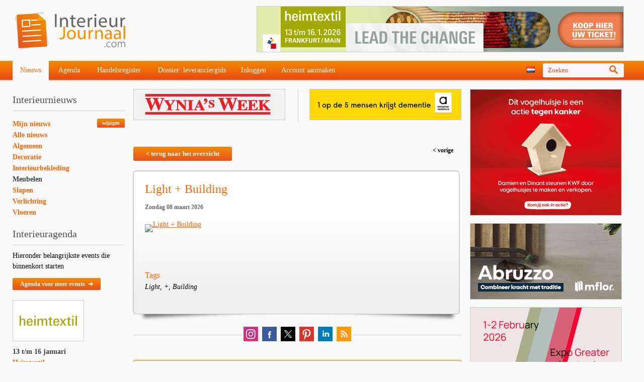

--- FILE ---
content_type: text/html
request_url: https://www.interieurjournaal.com/handgeblazen-slaapkamerverlichting/?groep=1
body_size: 7121
content:
<!DOCTYPE HTML> 
<html> 
<head> 
<meta http-equiv="Content-Type" content="text/html; charset=iso-8859-1" />  
<meta http-equiv="language" content="nl"> 
<title>Handgeblazen slaapkamerverlichting - Interieurjournaal.com</title> 
<meta name="description" content="Handgeblazen slaapkamerverlichting" /> 
<meta name="keywords" content="handgeblazen, slaapkamerverlichting" /> 
<meta name="canonical" content="https://www.interieurjournaal.com/handgeblazen-slaapkamerverlichting/">
<meta property="og:title" content="Handgeblazen slaapkamerverlichting" />
<meta property="og:type" content="article" />
<meta property="og:image" content="https://www.interieurjournaal.com/uplg/5017_190_7/handgeblazen-slaapkamerverlichting.jpg" />
<meta property="og:site_name" content="Interieurjournaal.com" />
<meta property="fb:admins" content="100000982587948" />
<link rel="image_src" href="https://www.interieurjournaal.com/uplg/5017_190_7/handgeblazen-slaapkamerverlichting.jpg" / >
	<meta name="p:domain_verify" content="875b1c52be876ea4c567949431686d3f"/>
<link rel="apple-touch-icon-precomposed" href="/images/favicon2.png" /> 
<link rel="icon" type="image/png" href="/images/favicon2.png" />
<link rel="shortcut icon" type="image/x-icon" href="/images/favicon.ico" />
<link rel="profile" href="http://microformats.org/profile/hcard"> 
<link rel="stylesheet" type="text/css" href="/css/standaard.css?v=25"> 
<link rel="stylesheet" type="text/css" href="/css/style.css?v=25"> 
<script type="text/javascript" src="/js/respond.src.js"></script> 
<script type="text/javascript" src="/js/jquery-1.8.3.min.js"></script> 
<script type="text/javascript" src="/js/fancybox/jquery.mousewheel-3.0.4.pack.js"></script> 
<script type="text/javascript" src="/js/fancybox/jquery.fancybox-1.3.4.pack.js"></script> 
<link rel="stylesheet" type="text/css" href="/js/fancybox/jquery.fancybox-1.3.4.css" media="screen" /> 
<script type="text/javascript" src="/js/script.js?v=2"></script> 
<script> 
$(document).ready(function()  
{ 
	$("#lang-click").click(function() {

	$('html, body').animate({

	scrollTop: $("#lang2").offset().top-170
	}, 500);
	});

}); 
</script>
<!--[if lt IE 9]> 
   <script src="/js/html5.js"></script> 
<![endif]--> 
<meta name="google-translate-customization" content="2b71ad4437891fdb-9430203ea18154a5-gda07e18b71de0aa9-19" />
<style>div#fancybox-wrap {margin-top:-10%;} </style>
<!-- new -->
	<script type='text/javascript' src='https://platform-api.sharethis.com/js/sharethis.js#property=64a545e40f9156001a291779&product=inline-share-buttons' async='async'></script>
	<!-- Google tag (gtag.js) -->
	<script async src="https://www.googletagmanager.com/gtag/js?id=G-VB9F31DZG5"></script>
	<script>
		window.dataLayer = window.dataLayer || [];
		function gtag(){dataLayer.push(arguments);}
		gtag('js', new Date());

		gtag('config', 'G-VB9F31DZG5');
	</script>


<!-- old -->
	<!-- Google tag (gtag.js) -->
	<script async src="https://www.googletagmanager.com/gtag/js?id=UA-49059007-1"></script>
	<script>
		window.dataLayer = window.dataLayer || [];
		function gtag(){dataLayer.push(arguments);}
		gtag('js', new Date());

		gtag('config', 'UA-49059007-1');
	</script>





	<script type="application/ld+json">
		{
			"@context": "https://schema.org",
			"@type": "WebSite",
			"url": "https://www.interieurjournaal.com/",
			"potentialAction": {
				"@type": "SearchAction",
				"target": {
					"@type": "EntryPoint",
					"urlTemplate": "https://www.interieurjournaal.com/?zoekwoorden={search_term_string}"
				},
				"query-input": "required name=search_term_string"
			}
		}
	</script>
	<script type="application/ld+json">
		{
			"@context": "https://schema.org",
			"@type": "Organization",
			"url": "https://www.interieurjournaal.com",
			"logo": "https://www.interieurjournaal.com/images/logo_112.png",
			"email": "info@interieurjournaal.com",
			"keywords": "interieur nieuws"
		}
	</script>


	<script type="application/ld+json">
		{
			"@context": "https://schema.org",
			"@type": "BreadcrumbList",
			"itemListElement": [{
				"@type": "ListItem",
				"position": 1,
				"name": "Nieuws",
				"item": "https://www.interieurjournaal.com/"
			},{
				"@type": "ListItem",
				"position": 2,
				"name": "Handgeblazen slaapkamerverlichting",
				"item": "https://www.interieurjournaal.com/handgeblazen-slaapkamerverlichting/"
			}]
		}
	</script>
	<script type="application/ld+json">
	{
		"@context": "https://schema.org",
		"@type": "NewsArticle",
		"headline": "Handgeblazen slaapkamerverlichting",
		"image": [
							"https://www.interieurjournaal.com/uplg/5017_190_7/handgeblazen-slaapkamerverlichting.jpg"
					,		"https://www.interieurjournaal.com/uplg/5017_190_8/handgeblazen-slaapkamerverlichting.jpg"
					,		"https://www.interieurjournaal.com/uplg/5017_190_9/handgeblazen-slaapkamerverlichting.jpg"
				],
		"datePublished": "24-11-2022T00:00:00+00:00",
		"dateModified": "24-11-2022T00:00:00+00:00",
		"author": [{
			"@type": "Organization",
			"name": "InterieurJournaal.com",
			"url": "https://www.interieurjournaal.com"
		}],
		"articleBody": "De serie is ontworpen door de oprichters van Rothschild &amp; Bickers: Victoria Rothschild en Mark Bickers. Het ontwerp benadrukt volgens hen de pure elegantie en eenvoud van handgemaakt glas door gebruik te maken van de natuurlijke vloeibaarheid van het materiaal. Tijdens het productieproces laat men het glas vakkundig vallen en uitrekken terwijl de uiteindelijke vorm wordt gevormd, waardoor een lange kap ontstaat. De Lantern-collectie, vervaardigd door de meesterglasblazers van de studio, bestaat uit een hanglamp in twee maten en een nieuwe aanvullende wandlamp. De Lantern-collectie is exclusief verkrijgbaar bij Rothschild &amp; Bickers en kost &pound; 450 tot &pound; 550. Recent maakten we ook een nieuwe serie vazen van Rothschild &amp; Bickers wereldkundig.",
		"about": "Handgeblazen slaapkamerverlichting",
		"creator": [{
			"@type": "Organization",
			"name": "InterieurJournaal.com",
			"url": "https://www.interieurjournaal.com"
		}]
	}
</script>
	</head> 
<body> 
<div class="header"> 
   <div class="head wrapper"> 
      <A href="https://www.interieurjournaal.com/" title="Interieur"><img class="logo" src="/images/logo.png" alt="interieur"></a> 
      <div class="banner"> 
<a target="_blank" href="https://www.interieurjournaal.com/kliks.php?klikid=529"><img class="banner" src="https://www.interieurjournaal.com/upl/529_51_1/messe-frankfurt-heimtextil-2026.gif" alt="Messe Frankfurt - Heimtextil 2026" border="0" /></a>
      </div> 
   </div> 
   <div class="menu"> 
      <div class="wrapper"> 
         <ul> 
            <ul class=""> 
			<li class="first active"><a href="https://www.interieurjournaal.com/">Nieuws</a>            </li> 
			<li class=""><a href="https://www.interieurjournaal.com/agenda/">Agenda</a>            </li> 
			<li class=""><a href="https://www.interieurjournaal.com/handelsregister/">Handelsregister</a>            </li> 
			<li class=""><a href="https://www.interieurjournaal.com/dossier-leveranciergids/">Dossier: leveranciergids</a>            </li> 
            </ul> 
<li><a href="https://www.interieurjournaal.com/mijn-pagina/" title="Inloggen">Inloggen</a></li><li><a href="https://www.interieurjournaal.com/mijn-pagina/?act=registreren" title="Account aanmaken">Account aanmaken</a></li>         </ul> 
         <div class="zoeken-lang"> 
            <a id="lang-click" title="Select other language? Scroll below banners" class="lang" style="cursor:pointer;"><img id="vlag" src="/images/flags/nl.png"></a> 
            <div class="zoeken" id="zoeken"> 
               <form method="POST" action="/" id="zoeken2"> 
<input type="text" name="zoekwoorden" class="" value="Zoeken"  onfocus="if(this.value=='Zoeken') this.value=''" onblur="if(this.value=='') this.value='Zoeken'"> 
                  <a onclick="document.getElementById('zoeken2').submit();" style="cursor:pointer;"><img src="/images/searchglass.png"></a> 
               </form> 
            </div> 
         </div> 
      </div> 
   </div> 
</div>
<div class="inhoud"> 
   <div class="wrapper"> 
      <div class="links"> 
         <div class="interieurnieuws"> 
            <p class="h4 myrad">Interieurnieuws</p> 
            <a href="https://www.interieurjournaal.com/mijn-pagina/?act=registreren" class="button18 wijzigen">wijzigen</a> 
            <a class="link" href="https://www.interieurjournaal.com/">Mijn nieuws</a> 
            <a class="link" href="https://www.interieurjournaal.com/?groep=99">Alle nieuws</a> 
            <a class="link" href="https://www.interieurjournaal.com/?groep=7">Algemeen</a> 
            <a class="link" href="https://www.interieurjournaal.com/?groep=5">Decoratie</a> 
            <a class="link" href="https://www.interieurjournaal.com/?groep=3">Interieurbekleding</a> 
            <a class="link active" href="https://www.interieurjournaal.com/?groep=1">Meubelen</a> 
            <a class="link" href="https://www.interieurjournaal.com/?groep=2">Slapen</a> 
            <a class="link" href="https://www.interieurjournaal.com/?groep=6">Verlichting</a> 
            <a class="link" href="https://www.interieurjournaal.com/?groep=4">Vloeren</a> 
         </div> 
         <div class="interieuragenda"> 
            <p class="h4 myrad">Interieuragenda</p> 
<p class="intro_agenda">Hieronder belangrijkste events die binnenkort starten</p>


            <a class="button24" href="https://www.interieurjournaal.com/agenda/">Agenda voor meer events &nbsp;&#10132;</a> 
            <a class="item"  href="https://www.interieurjournaal.com/heimtextil-ai-op-de-agenda/?ref=agenda"> 
<div class="logo2"><img src="/uplt/907_191_9/heimtextil.jpg"  height="26" width="120" style="margin:27px 10px 27px 10px;" ></div>               <span class="datum">13 t/m 16 januari</span>    
               <span class="naam">Heimtextil</span>    
               <span class="locatie">DE-Frankfurt</span>    
            </a> 
            <a class="item"  href="https://www.interieurjournaal.com/platform-vloer-interieurafwerking/?ref=agenda"> 
<div class="logo2"><img src="/uplt/888_191_9/domotex.jpg"  height="60" width="60" style="margin:10px 40px 10px 40px;" ></div>               <span class="datum">19 t/m 22 januari</span>    
               <span class="naam">Domotex</span>    
               <span class="locatie">DE-Hannover</span>    
            </a> 
            <a class="item"  href="https://www.interieurjournaal.com/ruim-300-aanmeldingen-imm/?ref=agenda"> 
<div class="logo2"><img src="/uplt/902_191_9/imm-cologne.jpg"  height="60" width="60" style="margin:10px 40px 10px 40px;" ></div>               <span class="datum">20 t/m 23 januari</span>    
               <span class="naam">IMM Cologne</span>    
               <span class="locatie">DE-Köln</span>    
            </a> 
            <a class="item"  href="https://www.interieurjournaal.com/showup-terug-in-expo/?ref=agenda"> 
<div class="logo2"><img src="/uplt/886_191_9/showup.jpg"  height="60" width="86" style="margin:10px 27px 10px 27px;" ></div>               <span class="datum">1 t/m 2 februari</span>    
               <span class="naam">Showup</span>    
               <span class="locatie">NL-Vijfhuizen</span>    
            </a> 
            <a class="item"  href="http://ambiente.messefrankfurt.com" target="_blank"> 
<div class="logo2"><img src="/uplt/900_191_9/ambi-nte-christmasworld.jpg"  height="22" width="120" style="margin:29px 10px 29px 10px;" ></div>               <span class="datum">6 t/m 10 februari</span>    
               <span class="naam">Ambiënte / Christmasworld</span>    
               <span class="locatie">DE-Frankfurt</span>    
            </a> 
            <a class="item"  href="https://www.interieurjournaal.com/lichtwoche-voorpret/?ref=agenda"> 
<div class="logo2"><img src="/uplt/887_191_9/lichtwoche-sauerland.jpg"  height="38" width="120" style="margin:21px 10px 21px 10px;" ></div>               <span class="datum">1 t/m 6 maart</span>    
               <span class="naam">Lichtwoche Sauerland</span>    
               <span class="locatie">Diverse sites in Sauerland</span>    
            </a> 
            <a class="item"  href="https://www.interieurjournaal.com/de-beleving-van-licht/?ref=agenda"> 
<div class="logo2"><img src="/uplt/828_191_9/light-building.jpg"  height="19" width="120" style="margin:30px 10px 30px 10px;" ></div>               <span class="datum">8 t/m 13 maart</span>    
               <span class="naam">Light + Building</span>    
               <span class="locatie">DE-Frankfurt</span>    
            </a> 
         </div> 
         <div class="volgons"> 
            <p class="h4 myrad">Volg ons op Facebook</p> 
	<div style="background:#ffffff; border-radius:4px;" class="fb-like-box" data-href="https://www.facebook.com/interieurjournaal" data-width="223" data-colorscheme="light" data-show-faces="true" data-header="true" data-stream="false" data-show-border="true"></div>
	         </div> 
         <div class="twitter"> 
            <p class="h4 myrad">@onshuis</p> 
	<a class="twitter-timeline" href="https://twitter.com/onshuis" data-widget-id="450651633903357953" width="223">Tweets van @onshuis</a>
	<script async>!function(d,s,id){var js,fjs=d.getElementsByTagName(s)[0],p=/^http:/.test(d.location)?'http':'https';if(!d.getElementById(id)){js=d.createElement(s);js.id=id;js.src=p+"://platform.twitter.com/widgets.js";fjs.parentNode.insertBefore(js,fjs);}}(document,"script","twitter-wjs");</script>
	         </div> 
      </div>
      <div class="midden"> 
         <div class="top-banners"> 
            <div class="banner-first"><a target="_blank" href="https://www.interieurjournaal.com/kliks.php?klikid=408"><img class="banner" src="https://www.interieurjournaal.com/upl/408_51_1/stopper-wynia-s-week.jpg" alt="Stopper - Wynia's Week" border="0" /></a>
</div> 
            <div class="banner-second"><a target="_blank" href="https://www.interieurjournaal.com/kliks.php?klikid=496"><img class="banner" src="https://www.interieurjournaal.com/upl/496_51_1/stopper-alzheimer-quartrectangle-2025.gif" alt="Stopper - Alzheimer QuartRectangle 2025" border="0" /></a>
</div> 
         </div> 
         <div class="clear"></div>
         <div class="detail-head"> 
         <a class="button28" href="/?groep=1">< terug naar het overzicht</a> 
         <div class="vorige-volgende"> 
<a href="https://www.interieurjournaal.com/start/?groep=1">&lt; vorige </a>&nbsp;         </div> 
         </div>
<table cellpadding="0" cellspacing="0" width="648"> 
            <tr> 
               <td style="box-shadow:0px 0px 1px 1px #cccccc; border:1px solid #cccccc; border-radius:6px; background:#ffffff url(/images/shadow2.png) bottom left repeat-x; padding:22px;" valign="top"> 
                  <table cellpadding="0" cellspacing="0" width="100%"> 
                     <tr> 
                        <td valign="top" 
                           <table cellpadding="0" cellspacing="0" width="100%"> 
                              <tr> 
                                 <td valign="top" style="padding:0 0 0 0;"><a href="https://www.interieurjournaal.com/de-beleving-van-licht/" class="myrad" style="font-family:'Droid Sans', Trebuchet MS; font-size:24px; color:#ff6600; text-decoration:none;">Light + Building 
                                    </a> 
                                 </td> 
                              </tr> 
                              <tr> 
                                 <td valign="top" style="font-family:Trebuchet MS;  font-size:14px;  color:#000000; padding:12px 0 20px 0;  line-height:150%; font-weight:bold;"> 
<p style="color:#666666; font-size:12px; margin:0 0 3px 0;">Zondag 08 maart 2026</p>                                 </td> 
                              </tr> 
                              <tr> 
                                 <td style="line-height:1px;"> 
<a class="fancybox" rel="fotos" href="/" title="Light + Building"><img src="/" alt="Light + Building" style="display:block; margin:0 auto 20px;"></a>                                 </td> 
                              </tr> 
                              <tr> 
                                 <td> 
                                    <table cellpadding="0" cellspacing="0"> 
                                       <tr> 
                                       </tr> 
                                    </table> 
                                 </td> 
                              </tr> 
                              <tr> 
                                 <td valign="top" style="padding:12px 0 0 0;"> 
                                    <div class="cmscontent2"> 
<br>
		<!-- ShareThis BEGIN -->
		<div class="sharethis-inline-share-buttons"></div>
		<!-- ShareThis END -->
		                                       <br> 
<h2>Tags</h2><p><i>Light, +, Building</i><br><br></p>                                    </div> 
                                 </td> 
                              </tr> 
                           </table> 
                        </td> 
                     </tr> 
                  </table> 
               </td> 
            </tr> 
            <tr> 
               <td align="center" height="21" style="line-height:1px;"> 
                  <img src="/images/schaduw.jpg" width="650" height="21" style="display:block;"> 
               </td> 
            </tr> 
         </table>
         <div class="social"> 
<a href="https://www.instagram.com/interieurjournaal/" target="_blank"><img src="/images/instagram.png"></a><a href="https://www.facebook.com/interieurjournaal" target="_blank"><img src="/images/facebook.png"></a><a href="https://twitter.com/onshuis" target="_blank"><img src="/images/x.png"></a><a href="https://nl.pinterest.com/interieurjournaal/pins/" target="_blank"><img src="/images/pinterest.png"></a><a href="https://www.linkedin.com/groups/7499549/" target="_blank"><img src="/images/linkedin.png"></a><a href="/rss.xml" target="_blank"><img src="/images/rss.png"></a> 
         </div>
</form><form method="POST" action="https://www.interieurjournaal.com/mijn-pagina/?act=registreren" id="mailservice"> 
<input type=hidden name=formact value="account_aanmaken">
<input type="hidden" name=nieuws_voorkeuren[7] value="7">
<input type="hidden" name=nieuws_voorkeuren[5] value="5">
<input type="hidden" name=nieuws_voorkeuren[3] value="3">
<input type="hidden" name=nieuws_voorkeuren[1] value="1">
<input type="hidden" name=nieuws_voorkeuren[2] value="2">
<input type="hidden" name=nieuws_voorkeuren[6] value="6">
<input type="hidden" name=nieuws_voorkeuren[4] value="4">
<input type=hidden name=nieuws_frequentie value=1>            <div class="nieuwsbrief"> 
               <img src="/images/envelop.png"> 
               <p class="titel myrad">Ontvang het allerlaatste interieurnieuws dagelijks in uw mailbox!</p> 
               <p class="omschrijving">Vul uw e-mailadres in en ontvang dagelijks het allerlaatste interieurnieuws van uw voorkeuren.</p> 
<input type="text" name="account_email" value="uw e-mailadres" onfocus="if(this.value=='uw e-mailadres') this.value=''" onblur="if(this.value=='') this.value='uw e-mailadres'" class="">               <a onclick="document.getElementById('mailservice').submit()" class="button28" style="cursor:pointer;">aanmelden</a> 
            </div> 
         </form>
</div> 
      <div class="rechts"> 
<a target="_blank" href="https://www.interieurjournaal.com/kliks.php?klikid=498"><img class="banner" src="https://www.interieurjournaal.com/upl/498_51_1/stopper-kwf-2025.gif" alt="Stopper - Kwf 2025" border="0" /></a>
<a target="_blank" href="https://www.interieurjournaal.com/kliks.php?klikid=528"><img class="banner" src="https://www.interieurjournaal.com/upl/528_51_1/mflor-halfrectangle-2024-25-4.gif" alt="Mflor - HalfRectangle 2024-25-4" border="0" /></a>
<a target="_blank" href="https://www.interieurjournaal.com/kliks.php?klikid=530"><img class="banner" src="https://www.interieurjournaal.com/upl/530_51_1/showup-halfrectangle-2026-voorjaar.gif" alt="ShowUp HalfRectangle - 2026 Voorjaar" border="0" /></a>
<a target="_blank" href="https://www.interieurjournaal.com/kliks.php?klikid=210"><img class="banner" src="https://www.interieurjournaal.com/upl/210_51_1/interieurjournaal-registreer-voor-nieuwsbrief-rectangle.jpg" alt="Interieurjournaal - Registreer voor Nieuwsbrief Rectangle" border="0" /></a>
<a target="_blank" href="https://www.interieurjournaal.com/kliks.php?klikid=524"><img class="banner" src="https://www.interieurjournaal.com/upl/524_51_1/deutschemesse-domotex-2026-halfrectangle.jpg" alt="DeutscheMesse-Domotex 2026-HalfRectangle" border="0" /></a>
	<div class="lang" id="lang2" style="text-align:right; display:block;">
	<div id="google_translate_element" style="display:block;"></div><script>
	function googleTranslateElementInit() {
	  new google.translate.TranslateElement({pageLanguage: "nl",  layout: google.translate.TranslateElement.InlineLayout.SIMPLE}, "google_translate_element");
	};</script>
	<script src="//translate.google.com/translate_a/element.js?cb=googleTranslateElementInit"></script>
	</div>
	      </div> 
      <div class="clear"></div> 
      <div class="bottom-banners"> 
<a target="_blank" href="https://www.interieurjournaal.com/kliks.php?klikid=502"><img class="banner" src="https://www.interieurjournaal.com/upl/502_51_1/kobe-2025.jpg" alt="Kobe 2025" border="0" /></a>
<a target="_blank" href="https://www.interieurjournaal.com/kliks.php?klikid=26"><img class="banner" src="https://www.interieurjournaal.com/upl/26_51_1/interieurdeal-button.gif" alt="Interieurdeal button" border="0" /></a>
<a target="_blank" href="https://www.interieurjournaal.com/kliks.php?klikid=512"><img class="banner" src="https://www.interieurjournaal.com/upl/512_51_1/inretail-button-vacaturesite-wonen-2025-26.png" alt="Inretail - Button - Vacaturesite Wonen 2025|26" border="0" /></a>
<a target="_blank" href="https://www.interieurjournaal.com/kliks.php?klikid=492"><img class="banner" src="https://www.interieurjournaal.com/upl/492_51_1/artex-2025.jpg" alt="Artex 2025" border="0" /></a>
<a target="_blank" href="https://www.interieurjournaal.com/kliks.php?klikid=286"><img class="banner" src="https://www.interieurjournaal.com/upl/286_51_1/stopper-met-je-hart.jpg" alt="Stopper - Met je hart" border="0" /></a>
      </div> 
<div class="clear"></div>   </div> 
</div> 
<div class="footer"> 
   <div class="wrapper"> 
      <div class="footer-left"> 
<a href="https://www.interieurjournaal.com/" title="Nieuws"><strong>Nieuws</strong></a>            <a class="link" href="https://www.interieurjournaal.com/">Mijn nieuws</a> 
            <a class="link" href="https://www.interieurjournaal.com/mijn-pagina/?act=registreren">Mijn nieuws voorkeuren</a> 
            <a class="link" href="https://www.interieurjournaal.com/?groep=99">Alle nieuws</a> 
            <a class="link" href="https://www.interieurjournaal.com/?groep=7">Algemeen</a> 
            <a class="link" href="https://www.interieurjournaal.com/?groep=5">Decoratie</a> 
            <a class="link" href="https://www.interieurjournaal.com/?groep=3">Interieurbekleding</a> 
            <a class="link active" href="https://www.interieurjournaal.com/?groep=1">Meubelen</a> 
            <a class="link" href="https://www.interieurjournaal.com/?groep=2">Slapen</a> 
            <a class="link" href="https://www.interieurjournaal.com/?groep=6">Verlichting</a> 
            <a class="link" href="https://www.interieurjournaal.com/?groep=4">Vloeren</a> 
      </div> 
      <div class="footer-left"> 
<a href="https://www.interieurjournaal.com/agenda/" title="Agenda">Agenda</a><a href="https://www.interieurjournaal.com/handelsregister/" title="Handelsregister">Handelsregister</a><a href="https://www.interieurjournaal.com/dossier-leveranciergids/" title="Dossier: leveranciergids">Dossier: leveranciergids</a><a href="https://www.interieurjournaal.com/mijn-pagina/" title="Inloggen">Inloggen</a><a href="https://www.interieurjournaal.com/mijn-pagina/?act=registreren" title="Account aanmaken">Account aanmaken</a>      </div> 
      <div class="footer-left"> 
<a href="https://www.interieurjournaal.com/interieurjournaalcom/" title="Interieurjournaal.com"><strong>Interieurjournaal.com</strong></a><a href="https://www.interieurjournaal.com/algemene-voorwaarden/" title="Algemene voorwaarden">Algemene voorwaarden</a><a href="https://www.interieurjournaal.com/contact/" title="Contact">Contact</a><a href="https://www.interieurjournaal.com/adverteren/" title="Adverteren">Adverteren</a><a href="https://www.interieurjournaal.com/disclaimer-privacyverklaring/" title="Disclaimer/Privacyverklaring">Disclaimer/Privacyverklaring</a>      </div> 
      <div class="footer-right"> 
         <span>Meest gelezen nieuws deze maand</span> 
         <div class="kolom"> 
<a href="https://www.interieurjournaal.com/vooruitzicht-woningmarkt-2026/" title=" Vooruitzicht Woningmarkt 2026"> Vooruitzicht Woningmarkt 2026</a><a href="https://www.interieurjournaal.com/talents-op-heimtextil/" title="Talents op Heimtextil">Talents op Heimtextil</a><a href="https://www.interieurjournaal.com/showup-terug-in-expo/" title="Showup terug in Expo">Showup terug in Expo</a><a href="https://www.interieurjournaal.com/jodeco-opnieuw-opgestart/" title="Jodeco opnieuw opgestart">Jodeco opnieuw opgestart</a><a href="https://www.interieurjournaal.com/designtrends-volgens-jysk/" title="Designtrends volgens Jysk">Designtrends volgens Jysk</a><a href="https://www.interieurjournaal.com/consumentenvertrouwen-blijft-gelijk/" title="Consumentenvertrouwen blijft gelijk">Consumentenvertrouwen blijft gelijk</a><a href="https://www.interieurjournaal.com/vilten-wandbekleding/" title="Vilten wandbekleding">Vilten wandbekleding</a><a href="https://www.interieurjournaal.com/nieuwjaarsborrel-in/" title="Nieuwjaarsborrel In">Nieuwjaarsborrel In</a><a href="https://www.interieurjournaal.com/hoe-kies-je-de-beste-laminaatvloer/" title="Hoe kies je de beste laminaatvloer?">Hoe kies je de beste laminaatvloer?</a><a href="https://www.interieurjournaal.com/rolluiken-thuis-in-jouw-stijl/" title="Rolluiken thuis in jouw stijl">Rolluiken thuis in jouw stijl</a><a href="https://www.interieurjournaal.com/remco-de-groot-verlaat-lightboxx/" title="Remco de Groot verlaat Lightboxx">Remco de Groot verlaat Lightboxx</a>         </div> 
         <div class="kolom"> 
<a href="https://www.interieurjournaal.com/velderhof-past-verkooppraktijk-aan/" title="Velderhof past verkooppraktijk aan">Velderhof past verkooppraktijk aan</a><a href="https://www.interieurjournaal.com/nieuwe-editie-hospitality-design-days/" title="Nieuwe editie Hospitality Design Days">Nieuwe editie Hospitality Design Days</a><a href="https://www.interieurjournaal.com/nieuwe-voorzitter-bvdm/" title="Nieuwe voorzitter BVDM">Nieuwe voorzitter BVDM</a><a href="https://www.interieurjournaal.com/naamswijziging-bommel/" title="Naamswijziging Bommel">Naamswijziging Bommel</a><a href="https://www.interieurjournaal.com/effect-van-epoxy-vloercoating/" title="Effect van epoxy vloercoating">Effect van epoxy vloercoating</a><a href="https://www.interieurjournaal.com/dick-de-gier-overleden/" title="Dick de Gier overleden">Dick de Gier overleden</a><a href="https://www.interieurjournaal.com/hortensia-inspiratie-voor-armaturen/" title="Hortensia inspiratie voor armaturen">Hortensia inspiratie voor armaturen</a><a href="https://www.interieurjournaal.com/interieurclubawards-2025/" title="Interieurclubawards 2025">Interieurclubawards 2025</a><a href="https://www.interieurjournaal.com/markant-weer-failliet/" title="Markant weer failliet">Markant weer failliet</a><a href="https://www.interieurjournaal.com/lancering-online-merk-swiss-sense/" title="Lancering online merk Swiss Sense">Lancering online merk Swiss Sense</a><a href="https://www.interieurjournaal.com/kozijnen-bij-toelevering-online/" title="Kozijnen bij Toelevering Online">Kozijnen bij Toelevering Online</a>         </div> 
      </div> 
   </div> 
   <div class="clear"></div> 
</div> 
<div class="footer2"> 
   <div class="wrapper"> 
      <div class="copyright"> 
          &copy; Interieurjournaal.com 2026 
      </div> 
      <div class="copyright2"> 
          Aan de informatie op deze website kunnen geen rechten ontleend worden 
      </div> 
      <div class="webdesign"> 
          <a href="https://www.uniquedigital.nl" title="Website laten maken Zwijndrecht" target="_blank">powered by: Unique Digital</a> 
      </div> 
   </div> 
</div> 
<div id="fb-root"></div>
<script>(function(d, s, id) {
  var js, fjs = d.getElementsByTagName(s)[0];
  if (d.getElementById(id)) return;
  js = d.createElement(s); js.id = id;
  js.src = "//connect.facebook.net/nl_NL/all.js#xfbml=1";
  fjs.parentNode.insertBefore(js, fjs);
}(document, 'script', 'facebook-jssdk'));</script>



	<!-- Default Statcounter code for InterieurJournaal.com
    https://www.interieurjournaal.com -->
	<script type="text/javascript">
		var sc_project=12982578;
		var sc_invisible=1;
		var sc_security="96ce371b";
	</script>
	<script type="text/javascript"
			src="https://www.statcounter.com/counter/counter.js" async>

	</script>
	<script type="text/javascript">
		var _statcounter = _statcounter || [];
		_statcounter.push({"tags": {"device": "pc", "logged_in": "no", "visitor_source": "direct"}});
	</script>
<!-- no script statcounter -->
		<!-- End of Statcounter Code -->
</body> 
</html>


--- FILE ---
content_type: text/css
request_url: https://www.interieurjournaal.com/css/standaard.css?v=25
body_size: 2535
content:
.cmscontent2,
.cmscontent2 p,
.cmscontent2 table,
.cmscontent2 td{ font-family:Trebuchet MS; font-size:14px; color:#000000; line-height:150%; margin:0px;}

.cmscontent2 a, 
.cmscontent2 a:visited { color: #000000	; text-decoration: underline; }
.cmscontent2 a:focus, 
.cmscontent2 a:hover { color: #ff6600; text-decoration: none; }

.cmscontent2 h1 { font-family: 'Trebuchet MS'; font-size: 24px; color: #ff6600; font-weight:normal; text-transform:nomal; margin-bottom:0px; padding-bottom:15px; line-height:20px; border-bottom:0px solid white; }
.cmscontent2 h2,
.h2 { font-family: 'Trebuchet MS'; font-size: 16px; color: #ff6600; font-weight:normal; text-transform:normal; margin:0px 0 0px 0; line-height:150%; border-bottom:0px solid white; }
.cmscontent2 h3 { font-family: 'Trebuchet MS'; font-size: 14px; color: #ff6600; font-weight:normal; text-transform:normal; margin-bottom:10px; line-height:150%; }
.cmscontent2 h4,
.cmscontent2 h5,
.cmscontent2 h6 { font-family: 'Trebuchet MS'; font-size: 14px; color: #ff6600; font-weight:normal; text-transform:normal; margin-bottom:10px; line-height:150%; }

/* custom */

.cmscontent2 p { padding:0px; }

.cmscontent2  a.backbutton
{
	width:168px;
	height:30px;
	line-height:30px;
	text-align:center;
	background:#004a93;
	font-weight:bold;
	font-size:11px;
	color:#fff;
	display:block;
	margin-top:10px;
	text-decoration:none;
	margin-bottom:15px;
}

.cmscontent2  a.backbutton
{
	display:inline-block;
}

.cmscontent2  a.backbutton:hover
{
	text-decoration:underline;
	color:#ffffff;
}

/* standaard */

.cmscontent2 ul { list-style-type:disc; margin:0 0 10px 0; padding:0; }
.cmscontent2 ul li { margin:0 0 0 17px; padding:0 0 0 5px; }

tr,td{  border:0; outline:0; font-size:100%;  }
em { font-style:italic; }
body, table, .cmscontent, td { }
p, li {  }
input,textarea,select {  }
p, div { margin:0px; padding:0px; }
p { }

.inputtext     { border:1px solid #cccccc; background:#ffffff url(/images/cms/inputback.png) no-repeat top left; width:300px; height:24px; color:#000000;; font-family:Arial; font-size:12px; padding:4px 10px; }
select.inputtext     { height:34px; width:320px; }
.ie7 select.inputtext     { height:24px; padding:0px; }
.inputtextarea { border:1px solid #cccccc; background:#ffffff url(/images/cms/inputback.png) no-repeat top left; width:410px; height:100px; color:#000000;; font-family:Arial; font-size:12px; padding:4px 10px;; }
.inputcheckbox {   }
.xbutton{height:24px; padding-top:2px; color:#000000;}
.een{width:650px; }
.drie{height:24px; padding-left:10px; padding-top:4px;}
#divsearch1{margin-top:10px; }
.cell2{height:50px;}
.clear	{clear:both; }
.abs { position:absolute; }
.rel { position:absolute; }
.relative { position:relative; }

.border_bottom { border-bottom: 1px solid #666666; } 
table.een td { padding:3px; }
#table_28 .een { width:100%; }

.twee { font-weight:bold; color:#ffffff; background-color:#bfcf01;}
.admin1 { width:200px; background-color:#bfcf01; color:#ffffff; font-weight:bold; padding:6px 0px 7px 0px;}
.admin2 { width:450px; background-color:#bfcf01; color:#ffffff; font-weight:bold; padding:6px 0px 7px 0px;}
.head1{ color:#ffffff; padding:4px 0 4px 10px; background:#bfcf01; font-weight:bold;}

img.img_left { display: block; float: left; }
img.img_right { display: block; float: right; }

p.stijl1 { margin-bottom:15px; }

table.content-data td,
table.standaard td,
table.table_contact td
{
	padding:3px 30px 3px 0;
	vertical-align:top;
	line-height:175%;
}

table.agenda td
{
	padding:4px 8px;
	vertical-align:top;
	line-height:175%;
	border-bottom:1px solid #cccccc;
}

table.form10 {  }
.st_table td,
.form10 td { padding:2px; }
.form10 .inputtext {   }

#body_print { background:#ffffff; padding:20px; }
#hide_on_print {}
#contactinfo { clear:both; margin:25px 0 0 0; border-top:1px solid #ccccc; }


/* blog */

.blog {	border-top:0px solid #cccccc; margin:-10px 0 0 0px; }
.blog_navigation { text-align:right; border-bottom:0px solid #cccccc; padding:10px 0px 0px 0px; }
.blog_item { padding:15px 0px 5px 0px; border-bottom:1px solid #cccccc;	}
.blog_item h1 { font-family:Segoe; color:#393939; text-transform:uppercase; padding:0 0 8px; }
.blog_item h1 span{ color:#393939; margin-right:16px; }

/* nieuws */

.nieuws { padding: 15px 0 25px 0; }
.nieuws h2 { 	
	font-size:12px;
	margin:0 0 15px 0; 
}
.nieuws h2 a { text-decoration:none; }
.nieuws h2 a:hover { text-decoration:underline; }
.nieuws h2 span { font-size:11px; color:#999999;  }
.nieuws h2 span { font-size:11px; color:#999999;  }
.nieuws p {}

.nieuws { width:100%; padding:0px; margin:0px; }
.nieuws tr.nieuws_item td { border-bottom:1px solid #e8e8e8; padding:15px 0; }
.nieuws tr td.nieuws_foto {  width:190px; }
.nieuws tr td.nieuws_foto img { border:1px solid #cccccc; }
.nieuws tr td.nieuws_inleiding span  { 
	font-size: 11px;
	color: #5981C2;
	font-style: italic;
	display: block;
}
.nieuws tr td.nieuws_inleiding p  { margin:0 0 10px 0; }
.nieuws tr td.nieuws_inleiding a.lees_verder { 
	
	display: inline-block;
	font-size: 11px;
	color: #004B92;
	font-style: italic;	
	margin-right:2px;
	text-decoration:none;
} 
.nieuws tr td.nieuws_inleiding a.lees_verder:hover {  text-decoration:underline; } 

.nieuws_image { border:1px solid #cccccc; margin:0 15px 15px 0; float:left; }

.dotted { margin:15px 0 15px 0;  }

/* navigatie  */

.cmscontent2 .resultnav { margin: 15px auto 30px;  
padding:10px;
xborder: 1px solid #D9D9D9;
xborder-radius: 5px;
xbox-shadow: 0px 0px 2px #D9D9D9;

 }
.cmscontent2 .resultnav ul { font-size: 13px; font-weight: bold; text-align: center; }
.cmscontent2 .resultnav li { display: inline; margin: 0 2px; padding:0px; }
.cmscontent2 .resultnav li a { xcolor: #003300; text-decoration:none; }
.cmscontent2 .resultnav li a:hover { xcolor: #003300; text-decoration:underline; }
.cmscontent2 .resultnav li a.current { color: #000; font-weight:bold; }

/* login */

p.error { color:red; }
p.boodschap { color:green; }

/* download tabel */

table#downloads {  }
table#downloads tr.title td { border-bottom:1px solid #cccccc; padding:10px 15px 4px 0; } 
table#downloads tr td.omschrijving { width:350px; }
table#downloads td { padding:4px 15px 4px 0; } 
table#downloads td a:link { font-weight:bold; text-decoration:none; }
table#downloads td a:hover { text-decoration:underline; }

/* overige */

._button1
{
	border:0px solid white;
	background:url(/images/button1.png);
	text-align:center;
	font-size:13px;
	color:#ffffff;
	font-weight:bold;
	font-family:Arial;
	height:24px;
	width:157px;
	line-height:24px;
	padding:0;
}

.show_more_1 { display:none; }
.show_more_2 { display:inline; }

/* social */

.table_share td { vertical-align:top; }

ul.socialbuttons { margin:0px; padding:0px; }
ul.socialbuttons li { float:left; }

table.table_share td { padding:0; }




/* checkout */


.payments_table { width:100%; } 
.payments_table td { vertical-align:middle; }
.payments_table img { vertical-align:middle; margin:3px 10px 5px 10px; }

.chart { background:#ffffff; padding:15px; margin:0 0 11px 0; border: 1px solid #8b754f; }

.chart table td { vertical-align:top; padding:4px; }
.chart a { color:#20314d; }

.checkout_header { clear:both; background:#8b754f; padding:8px 0 8px 16px; margin:11px 0 11px 0; }
.checkout_header p { color:white; font-size:12px; font-weight:bold; }

table.checkout_table 	{ background:#ffffff; }
table.checkout_table td { padding:8px; vertical-align:top; }
table.checkout_table td table td { padding:0px; }
table.checkout_table td h4 {	float:left; }
table.checkout_table td h4 a { font-size:12px; color:#20314d; font-weight:bold; }
table.checkout_table td h5.artnr { float:left; padding:5px 0 0 15px; font-size:10px; color:#666666; }
table.checkout_table tr.regel { border-top:1px solid #cccccc; }
table.checkout_table tr.totaal { border-top:1px solid #333333; font-size:14px;	font-weight:bold; }
table.checkout_table td img.delete { margin:5px 0 0 0; cursor:pointer; }

table.kies_verzendmethode td { vertical-align:middle; height:31px; }
table.kies_verzendmethode h4 { font-size:11px; color:#20314d; font-weight:bold; margin:0px; }

.vlak_kortingsbon b { font-weight:bold; }
.vlak_kortingsbon {	}
#divkb2 { padding:8px 0 0 0; }

.chartsteps,
.chartsteps_betaling { font-family:Arial; font-size:12px; color:#ffffff; height:28px; margin-top:0px; margin-bottom:25px; }
.chartsteps { font-family:Arial; font-size:12px; color:#ffffff; height:28px; margin-bottom:25px; }
.chartsteps_betaling,
.chartsteps_betaling td { vertical-align:middle; color:#ffffff; text-align:center; }
.chartsteps td { margin-top:3px; vertical-align:middle; color:#ffffff; text-align:center; }
.chartsteps a:link,
.chartsteps a:visited { color:#ffffff; text-decoration:none; }
.chartsteps a:hover,
.chartsteps a:active { color:#ffffff; text-decoration:underline; }

.prijs_extra td { color:#666666; vertical-align:top; height:22px; }
.prijs_extra .onzeprijs td { color:#000000; font-weight:bold; font-size:14px; vertical-align:top; height:22px; }

.order_bericht td
{
	padding:0;
	line-height:175%;
}

table .cijfers td { text-align:center; xwhite-space:nowrap; xpadding:3px 0; width:40px;}


/* */

input.button { padding:5px 25px; }

div.succes_melding { color:green; font-weight:normal; margin:0 0 20px 0; line-height:150%; }
div.error_melding { color:red; font-weight:normal; margin:0 0 20px 0; line-height:150%; }
div.alert_melding { color:#ff6600; font-weight:normal; margin:0 0 20px 0; line-height:150%; }


--- FILE ---
content_type: text/css
request_url: https://www.interieurjournaal.com/css/style.css?v=25
body_size: 2764
content:
a { color:#ff6600; text-decoration:underline; }

a:hover { color:#ff6600; text-decoration:none; }



form { margin:0px; padding:0px; display:inline; }



body, table, td, p, div { font-family:Trebuchet MS; font-size:14px; color:#000000; margin:0px; padding:0px; }

body { background:#f9f9f9; }

img { border:0px; }



.wrapper { max-width:1230px; margin:0 auto; min-width:990px; }



.m15 { margin:15px 0 0 0; }



/* diversen */



img.banner { border:1px solid #cccccc; }



a.button18,

a.button18:visited { display:inline-block; background:url(../images/button18.png) top left repeat-x; padding:0 10px; border-radius:2px; line-height:18px; font-size:10px; color:#ffffff; font-weight:bold; text-decoration:none; }

a.button18:hover,

a.button18:active,

a.button18.active { background:url(../images/button18.png) bottom left repeat-x; text-decoration:none; }



a.button24,

a.button24:visited { display:inline-block; background:url(../images/button24.png) top left repeat-x; padding:0 15px; border-radius:2px; line-height:24px; font-size:12px; color:#ffffff; font-weight:bold; text-decoration:none; }

a.button24:hover,

a.button24:active,

a.button24.active { background:url(../images/button24.png) bottom left repeat-x; text-decoration:none; }



a.button28,

a.button28:visited { display:inline-block; background:url(../images/button28.png) top left repeat-x; padding:0 25px; border-radius:3px; line-height:28px; font-size:13px; color:#ffffff; font-weight:bold; text-decoration:none; }

a.button28:hover,

a.button28:active,

a.button28.active { background:url(../images/button28.png) bottom left repeat-x; text-decoration:none; }



input.inputsubmit { display:inline-block; background:url(../images/button28.png) top left repeat-x; padding:0 25px; border-radius:3px; line-height:28px; font-size:13px; color:#ffffff; font-weight:bold; text-decoration:none; margin:0 15px 0 0; border:none; }



/* header */



.header { position:fixed; height:159px; top:0; width:100%; background:#f9f9f9; z-index:1; box-shadow:0px 0px 2px 2px #cccccc; }

.header .head { height:121px; }

.header .head img.logo { margin:23px 0 0 5px; float:left; }

.header .banner { float:right;  }

.header .banner img { margin:12px 15px 0 0; }



.schaduw { z-index:1; position: fixed; top: 159px; height: 8px; background: url(../images/schaduw2.png) repeat-x top left; width: 100%; }





.header .menu { height:38px; background:#ff6600 url(../images/backmenu.png) top left repeat-x; }

.header .menu ul { margin:0 0 0 0px; padding:0px; list-style-type:none; float:left; }

.header .menu ul li { margin:0px; padding:0px; display:inline; }

.header .menu ul li a { color:#ffffff; margin:0px; padding:0 15px; display:inline-block; line-height:38px; text-decoration:none;}

.header .menu ul li a:hover { text-decoration:underline; }

.header .menu ul li.active a { background:#f9f9f9; color:#ff6600; border-bottom: 4px solid #f9f9f9; }



.zoeken-lang { float:right; margin:0 15px 0 0; }

.zoeken-lang a { display:inline-block; line-height:38px; padding:0 12px; }

.zoeken-lang .zoeken { display:inline-block; background:#fbf5fe; border-radius:3px; margin:5px 0; width:161px; height:28px }

.zoeken-lang .zoeken input { border:0px solid white; background:transparent; padding:0 0 0 10px; width:100px; line-height:28px; height:28px; margin:0px; font-family:Trebuchet MS; font-size:13px; color:#ea520b; }

.zoeken-lang .zoeken a { line-height:34px; float:right; }



.inhoud { margin:177px 0 0 0; width:100%; }



/* links */



.links { float:left; width:223px; margin:0 0 0 0px; }





@media only screen and (max-width:1230px) {

   

	.links { display:none; }

}



.interieurnieuws { margin:10px 0 20px 0; }



h1,

p.h4 { margin:0 0 15px 0; padding:0 0 10px 0; font-family:'Myrad Web Pro', Trebuchet MS; font-weight:lighter; font-size:20px; color:#524f4f; border-bottom:1px solid #cccccc; }

p.intro_agenda {
	padding: 10px 0 3px;
	line-height: 150%;
	color:#000000
}

.midden .cmscontent2 h2.m2,

h2 { font-family:Trebuchet MS; font-size:16px; color:#ff6600; line-height:150%; margin:0 0 5px 0; padding:0px; font-weight:normal; }





.midden h1,

.midden h2 { margin:10px 0 15px 0; }

.midden .cmscontent2 h2 { margin:0 0 0 0; }



.interieurnieuws a.link:link,

.interieurnieuws a.link:visited { display:block; line-height:22px; font-size:14px; color:#ff6600; font-weight:bold; text-decoration:none; }

.interieurnieuws a.link:hover,

.interieurnieuws a.link:active { text-decoration:underline; }

.interieurnieuws a.link.active { color:#3e3e3e; text-decoration:none; }



.interieurnieuws a.wijzigen { float:right; }





.interieuragenda { margin:0 0 30px 0; }

.interieuragenda p.h4 { margin:0 0 0 0; }

.interieuragenda a.item,

.interieuragenda a.item:visited { cursor:pointer; border-bottom:1px solid #cccccc; display:block; line-height:22px; font-size:14px; color:#ff6600;  text-decoration:none; padding:10px 0; }

.interieuragenda a.item:hover,

.interieuragenda a.item:active { text-decoration:none; }

.interieuragenda a.item span { display:block; }

.interieuragenda a.item span.datum { font-weight:bold; color:#3e3e3e; }

.interieuragenda a.item span.naam { font-weight:bold; color:#ff6600; }

.interieuragenda a.item span.locatie { color:#646464; }

.interieuragenda a.item span.naam:hover { text-decoration:underline; }

.interieuragenda a.button24 { margin:10px 0 10px 0; }





table.agenda2 { border-top:1px solid #cccccc; }

table.agenda2 td { padding:8px 0 8px; margin:0px; border-bottom:1px solid #cccccc; line-height:175%; vertical-align:top; }

table.agenda2 td .logo {}

table.agenda2 td span.datum { display:block; font-weight:bold; color:#3e3e3e; }

table.agenda2 td span.naam,

table.agenda2 td span.naam a { display:block; font-weight:bold; color:#ff6600; }

table.agenda2 td span.locatie { display:block; font-weight:normal; color:#646464; }

table.agenda2 td a { text-decoration:none; }

table.agenda2 td a:hover { text-decoration:underline; }

table.agenda2 td a.button24 { margin:5px 0 0 0;  }

table.agenda2 td a.button24:hover { text-decoration:none; }



.clear { clear:both; }



.volgons { margin:0 0 30px 0; }



.twitter { margin:0 0 30px 0; }



/* midden */



.midden { float:left; width:652px; margin:0 0 0 17px; }



.midden .top-banners { margin:0 0 0px 0; height:90px; background }

.midden .top-banners .banner-first { float:left; padding-right:25px; border-right:1px solid #cccccc; }

.midden .top-banners .banner-second { float:right; }



.titel1 { line-height:38px; background:url(../images/backtitle.png) top left repeat-x; text-align:center; font-size:14px; font-weight:bold; color:#414141; margin:20px 0 20px 0; }



.midden table {}



.midden .navigatie { line-height:52px; background:url(../images/backtitle2.png) top left repeat-x; text-align:center; font-size:14px; font-weight:bold; color:#414141; margin:0 0 30px 0; }

.midden .navigatie a:link,

.midden .navigatie a:visited { font-size:16px; font-weight:bold; color:#000000; padding:0 15px; text-decoration:none; }

.midden .navigatie a:hover,

.midden .navigatie a:active {  color:#000000; text-decoration:underline; }

.midden .navigatie a.nr:link,

.midden .navigatie a.nr:visited { font-size:14px; padding:0 10px; }

.midden .navigatie a.nr-active,

.midden .navigatie a.nr-active:visited,

.midden .navigatie a.nr-active:hover,

.midden .navigatie a.nr-active:active {  background:url(../images/button28.png) top left repeat-x; color:#ffffff; border-radius:2px; padding:0 10px; text-decoration:none; }



.midden .social { background:url(../images/horizontaal.png) center left repeat-x; text-align:center; margin:0 0 0; }

.midden .social img { border:4px solid #f9f9f9; }



.midden .nieuwsbrief { border:1px solid #fa9908; border-radius:5px; box-shadow:0px 0px 2px 2px #cccccc; background:#fefefe url(../images/backnieuwsbrief.png) bottom left repeat-x; padding:15px 18px 15px 110px; margin:30px 0 30px 0; }

.midden .nieuwsbrief img { position:absolute; margin:0 0 0 -134px; }

.midden .nieuwsbrief .titel { margin:0px 0 15px 0; font-family:'Myrad Web Pro', Trebuchet MS; font-size:18px; color:#ea5a17; }

.midden .nieuwsbrief .omschrijving { margin:0 0 15px 0; font-size:12px; font-weight:bold; color:#000000; }

.midden .nieuwsbrief input { background:#ffffff; line-height:28px; height:28px; width:250px; padding:0 10px; border:1px solid #e4e4e4; border-radius:3px; color:#636363; font-size:13px; margin:0 10px 0 0;  }

.midden .nieuwsbrief a { box-shadow:0px 0px 1px 1px #ffffff; }

/* rechts */



.rechts { float:left; margin:0 0 0 17px; }

.rechts img.banner { margin:0 0 15px 0; display:block; }

.rechts .lang { margin:0 0 15px 0; }



/* footer */



.bottom-banners { margin:36px 0 0px 0; text-align:right; }

.bottom-banners img { margin: 0 16px 0 0; } 



.footer { margin:29px 0 0 0; border-top:1px solid #cccccc; border-bottom:1px solid #cccccc; background:#e4e4e4; padding:25px 0; }

.footer-left { float:left; margin:0 35px 0 15px; }

.footer a:link,

.footer a:visited { display:block; line-height:26px; font-size:12px; color:#636363; text-decoration:none; }

.footer a:hover,

.footer a:active,

.footer a.active { text-decoration:underline; }

.footer a strong { color:#000000; font-size:13px; font-weight:bold; margin:0 0 5px 0; display:block; }

.footer-right { float:left; margin:0 0 0 0; padding:0 0 0 50px; border-left:1px solid #cccccc; }

.footer-right span { display:block; color:#ff6600; font-size:13px; font-weight:bold; margin:0 0 11px 0; }

.footer-right .kolom { float:left; padding:0 30px 0 0; }



.footer2 { line-height:50px; }

.footer2 .copyright { float:left; color:#000000; font-size:12px; font-weight:bold; margin:0 20px 0 15px; }

.footer2 .copyright2 { float:left; color:#636363; font-size:12px; font-weight:normal; margin:0; }

.footer2 .webdesign { float:right; text-align:right; margin:0 15px 0 0; }

.footer2 .webdesign a:link,

.footer2 .webdesign a:visited { color:#ff6600; font-size:11px; font-style:italic; text-decoration:none; }

.footer2 .webdesign a:hover,

.footer2 .webdesign a:active { text-decoration:underline; }



/* detail */



.vorige-volgende { float:right; font-size:12px; color:#cccccc; }

.vorige-volgende a,

.vorige-volgende a:visited { color:#000000; font-weight:bold; text-decoration:none; margin:0 10px; }

.vorige-volgende a:hover,

.vorige-volgende a:active { text-decoration:underline; }



.detail-head { margin:25px 0 20px 0;  }



h1 {}

h2 {}

h3 {}

h4 {}



/* standaard */





.xinputtext     { border:1px solid #cccccc; background:#ffffff url(../images/cms/inputback.png) no-repeat top left; width:300px; height:18px; color:#000000;; font-family:Arial; font-size:12px; padding:4px; }

xselect.inputtext     { height:30px; }

.xie7 select.inputtext     { height:24px; padding:0px; }

.xinputtextarea { border:1px solid #cccccc; background:#ffffff url(../images/cms/inputback.png) no-repeat top left; width:410px; height:100px; color:#000000;; font-family:Arial; font-size:12px; padding:4px; }



div.succes_melding { color:green; font-weight:normal; margin:0 0 20px 0; line-height:150%; }

div.error_melding { color:red; font-weight:normal; margin:0 0 20px 0; line-height:150%; }

div.alert_melding { color:#ff6600; font-weight:normal; margin:0 0 20px 0; line-height:150%; }



/* standaard - pc */



.xcmscontent2,

.xcmscontent2 p,

.xcmscontent2 div,

.xcmscontent2 table,

.xcmscontent2 td { font-family:Trebuchet MS; font-size:14px; color:#000000; line-height:150%; margin:0px; padding:0px; }

.xcmscontent2 h2 { font-family:Trebuchet MS; font-size:16px; color:#ff6600; line-height:150%; margin:0 0 5px 0; padding:0px; font-weight:normal; }



.xcmscontent2 a, 

.xcmscontent2 a:visited { color:#000000; text-decoration:underline; }

.xcmscontent2 a:hover, 

.xcmscontent2 a:active { color:#ff6600; text-decoration:underline; }











ul.form { list-style-type:none; margin:0px; padding:0px; }

ul.form li { display:block;}

ul.form li.extra_margin { margin:10px 0 0 0; }

ul.form li label { display:inline-block; line-height: 44px; width: 250px; }

ul.form li label.small { width: 150px; }

ul.form li input { }



.checkbox_block { display:inline-block; vertical-align: top; padding: 15px 0; }



.xh1 { font-family:Trebuchet MS; font-size:20px; font-weight:lighter; color:#524f4f; margin:0 0 0 0; padding:0px; }



tr.tr_kop  { border-radius:2px; }

tr.tr_kop td { background:#ff6600 url(/images/button28.png) repeat-x top left; color:#ffffff; height:24px; font-weight:normal; border-radius:2px; }



.logo2 { background:#ffffff; width:140px; height:80px; border:1px solid #cccccc; margin:0 0 10px 0; }

.logo2 img { margin:10px auto; }



.sorteer { font-size:13px; color:#cccccc; text-align:left; margin:0 0 25px 0; }

.sorteer span { color:#000000; }

.sorteer a { color:#ff6600; text-decoration:none; }

.sorteer a:hover { color:#ff6600;  text-decoration:underline; }

.sorteer a.active { color:#000000;  text-decoration:none; }

